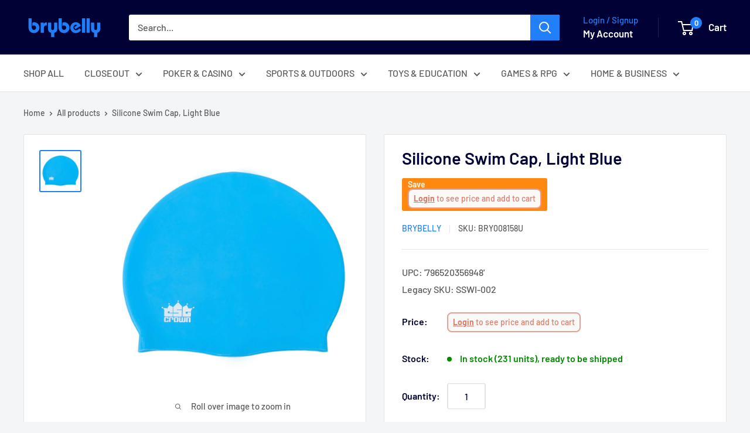

--- FILE ---
content_type: text/javascript
request_url: https://brybelly.com/cdn/shop/t/8/assets/custom.js?v=102476495355921946141717102337
body_size: -664
content:
//# sourceMappingURL=/cdn/shop/t/8/assets/custom.js.map?v=102476495355921946141717102337
